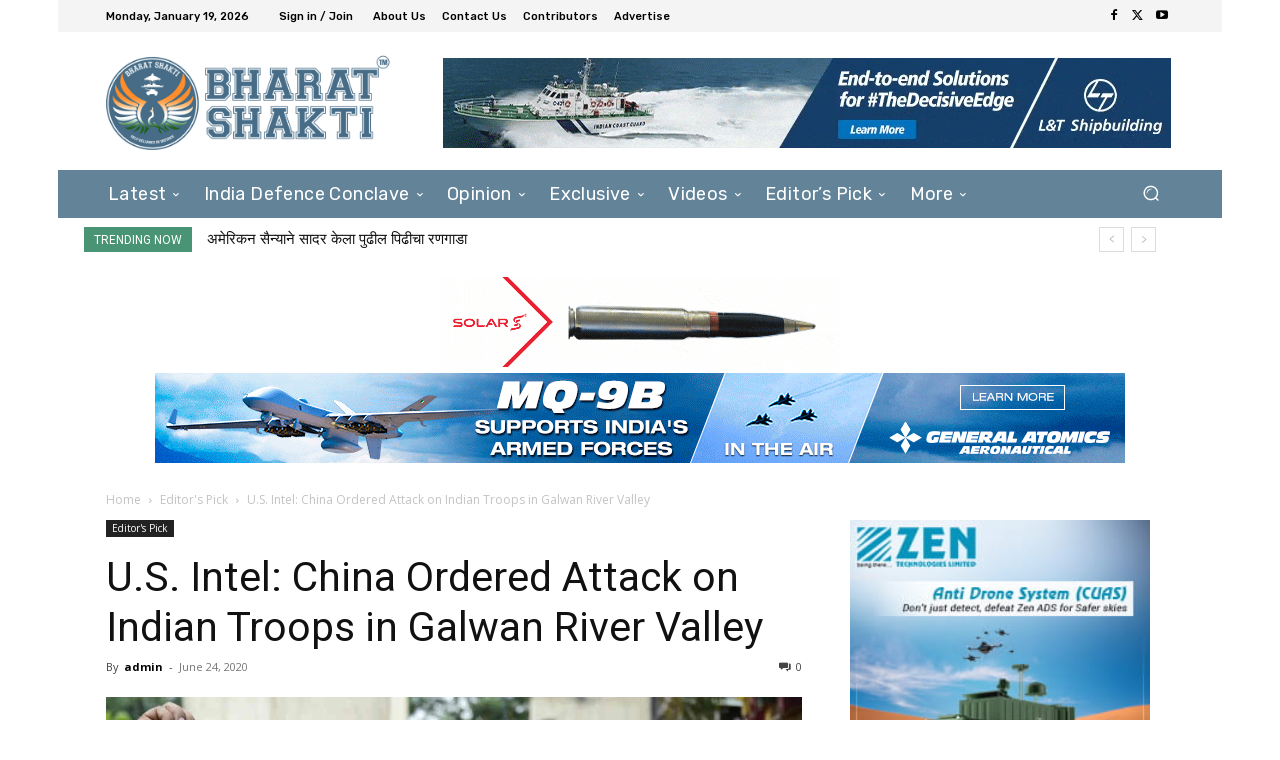

--- FILE ---
content_type: text/html; charset=UTF-8
request_url: https://bharatshakti.in/wp-admin/admin-ajax.php?td_theme_name=Newspaper&v=12.6.9
body_size: -382
content:
{"53945":16}

--- FILE ---
content_type: text/html; charset=utf-8
request_url: https://www.google.com/recaptcha/api2/aframe
body_size: 264
content:
<!DOCTYPE HTML><html><head><meta http-equiv="content-type" content="text/html; charset=UTF-8"></head><body><script nonce="MAOfgC23Q5ioDW503kn1Jw">/** Anti-fraud and anti-abuse applications only. See google.com/recaptcha */ try{var clients={'sodar':'https://pagead2.googlesyndication.com/pagead/sodar?'};window.addEventListener("message",function(a){try{if(a.source===window.parent){var b=JSON.parse(a.data);var c=clients[b['id']];if(c){var d=document.createElement('img');d.src=c+b['params']+'&rc='+(localStorage.getItem("rc::a")?sessionStorage.getItem("rc::b"):"");window.document.body.appendChild(d);sessionStorage.setItem("rc::e",parseInt(sessionStorage.getItem("rc::e")||0)+1);localStorage.setItem("rc::h",'1768768797906');}}}catch(b){}});window.parent.postMessage("_grecaptcha_ready", "*");}catch(b){}</script></body></html>